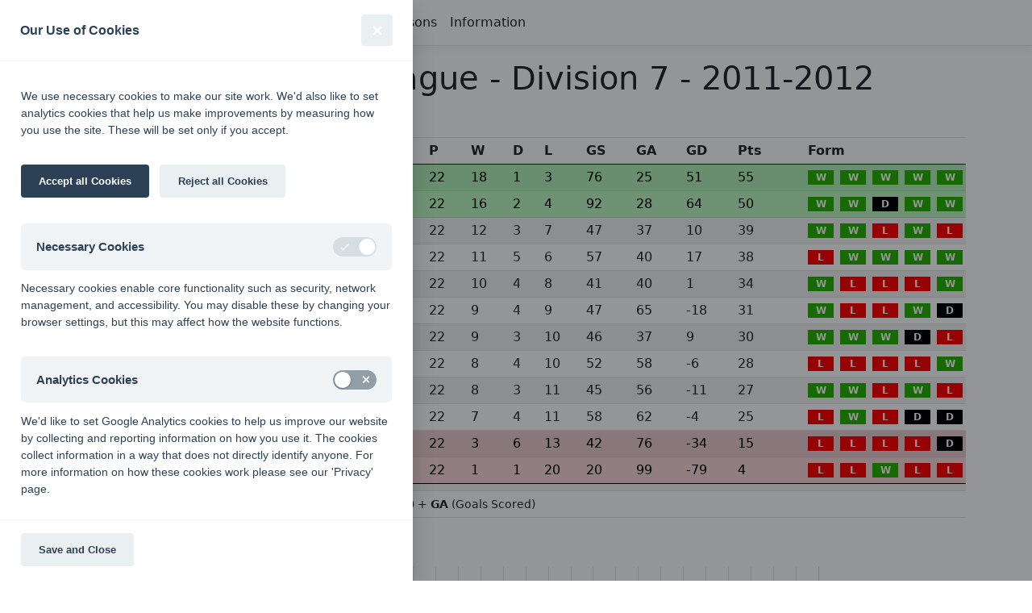

--- FILE ---
content_type: text/html; charset=utf-8
request_url: https://south-league.net/Tables/League/mbboo7/2011-2012
body_size: 12031
content:



<!DOCTYPE html>
<html lang="en">
<head>
    <meta charset="utf-8" />
    <meta name="viewport" content="width=device-width, initial-scale=1.0" />
    <title>South League Archives - Tables - MBBO Open League - Division 7 - 2011-2012</title>
    <link rel="stylesheet" href="/lib/bootstrap/dist/css/bootstrap.min.css" />
    <link rel="stylesheet" href="/css/site.css?v=JFbB1Hyi3VMDNRVXUfjfkASAsLPIvwGJqy2AQ0KtMHA" />
    <link rel="stylesheet" href="/SportCore.Server.Web.styles.css?v=s3jO2BZad4PRKWzghgFYeeLZFk79X21YZNL_utd9zww" />
    <link rel="stylesheet" href="https://cdn.jsdelivr.net/npm/bootstrap-icons@1.8.3/font/bootstrap-icons.css" />
    <link rel="stylesheet" href="/css/cookieconsent.css" media="print" onload="this.media='all'" />
</head>
<body>
    <header b-gd32aod5xv>
        <nav b-gd32aod5xv class="navbar navbar-expand-sm navbar-toggleable-sm navbar-light bg-white border-bottom box-shadow mb-3">
            <div b-gd32aod5xv class="container-fluid">
                <a class="navbar-brand" href="/">South League Archives</a>
                <button b-gd32aod5xv class="navbar-toggler" type="button" data-bs-toggle="collapse" data-bs-target=".navbar-collapse" aria-controls="navbarSupportedContent"
                        aria-expanded="false" aria-label="Toggle navigation">
                    <span b-gd32aod5xv class="navbar-toggler-icon"></span>
                </button>
                <div b-gd32aod5xv class="navbar-collapse collapse d-sm-inline-flex justify-content-between">
                    <ul b-gd32aod5xv class="navbar-nav flex-grow-1">
                        <li b-gd32aod5xv class="nav-item">
                            <a class="nav-link text-dark" href="/">Home</a>
                        </li>
                        <li b-gd32aod5xv class="nav-item">
                            <a class="nav-link text-dark" href="/Home/Privacy">Privacy</a>
                        </li>
                        <li b-gd32aod5xv class="nav-item">
                            <a class="nav-link text-dark" href="/Home/Search">Search</a>
                        </li>
                        <li b-gd32aod5xv class="nav-item">
                            <a class="nav-link text-dark" href="/Seasons">Seasons</a>
                        </li>
                        <li b-gd32aod5xv class="nav-item">
                            <a b-gd32aod5xv class="nav-link text-dark" href="/Information" >Information</a>
                        </li>
                    </ul>
                    





                </div>
            </div>
        </nav>
    </header>
    <script defer src="/js/cookieconsent.js"></script>
    <script defer src="/js/cookieconsent-init.js"></script>
    <div b-gd32aod5xv class="container-md">
        <main b-gd32aod5xv role="main" class="pb-3">
            


<div class="mt-3">
    <div class="text-center">
        <h1 class="display-6">MBBO Open League - Division 7 - 2011-2012</h1>
    </div>

    <ul class="nav nav-tabs">
        <li class="nav-item">
            <a class="nav-link" href="/Fixtures/League/mbboo7/2011-2012">Fixtures</a>
        </li>
        <li class="nav-item">
            <a class="nav-link" href="/Results/League/mbboo7/2011-2012">Results</a>
        </li>
        <li class="nav-item">
            <a class="nav-link disabled">Scorers</a>
        </li>
        <li class="nav-item">
            <a class="nav-link active" aria-current="page">Tables</a>
        </li>
    </ul>

    <div class="table-responsive-lg mb-5">
        


<style>
    .table>:not(:last-child)>:last-child>* {
        border-bottom-color: currentColor;
    }
    
    .table-promoted {
    --bs-table-bg: #bff9c5;
    --bs-table-striped-bg: #b4f1bb;
    --bs-table-striped-color: #000;
    --bs-table-active-bg: #9beba5;
    --bs-table-active-color: #000;
    --bs-table-hover-bg: #a9fbb3;
    --bs-table-hover-color: #000;
    color: #000;
    border-color: #9beba5;
    }

    .table-relegate {
    --bs-table-bg: #f8d7da;
    --bs-table-striped-bg: #eccccf;
    --bs-table-striped-color: #000;
    --bs-table-active-bg: #dfc2c4;
    --bs-table-active-color: #000;
    --bs-table-hover-bg: #e5c7ca;
    --bs-table-hover-color: #000;
    color: #000;
    border-color: #dfc2c4;
    }
    
    tr.withdrawn {
        text-decoration: line-through;
    }
</style>

<table class="table table-striped table-sm">
    <thead>
        <tr>
            <th></th>
            <th></th>
            <th></th>
            <th>P</th>
            <th>W</th>
            <th>D</th>
            <th>L</th>
            <th>GS</th>
            <th>GA</th>
            <th>GD</th>
            <th>Pts</th>
            <th></th>
            <th colspan="5">Form</th>
        </tr>
    </thead>
    <tbody>
    <tr class=" table-promoted">
        <th>1</th>
        <td></td>
        <td>Wycombe 5</td>
        <td>22</td>
        <td>18</td>
        <td>1</td>
        <td>3</td>
        <td>76</td>
        <td>25</td>
        <td>51</td>
        <td>55</td>
        <td><b></b></td>
        <td class="table-form"><div class="won">W</div></td>
        <td class="table-form"><div class="won">W</div></td>
        <td class="table-form"><div class="won">W</div></td>
        <td class="table-form"><div class="won">W</div></td>
        <td class="table-form"><div class="won">W</div></td>
    </tr>
    <tr class=" table-promoted">
        <th>2</th>
        <td></td>
        <td>Witney 3</td>
        <td>22</td>
        <td>16</td>
        <td>2</td>
        <td>4</td>
        <td>92</td>
        <td>28</td>
        <td>64</td>
        <td>50</td>
        <td><b></b></td>
        <td class="table-form"><div class="won">W</div></td>
        <td class="table-form"><div class="won">W</div></td>
        <td class="table-form"><div class="drew">D</div></td>
        <td class="table-form"><div class="won">W</div></td>
        <td class="table-form"><div class="won">W</div></td>
    </tr>
    <tr class="">
        <th>3</th>
        <td></td>
        <td>Maidenhead Magicians</td>
        <td>22</td>
        <td>12</td>
        <td>3</td>
        <td>7</td>
        <td>47</td>
        <td>37</td>
        <td>10</td>
        <td>39</td>
        <td><b></b></td>
        <td class="table-form"><div class="won">W</div></td>
        <td class="table-form"><div class="won">W</div></td>
        <td class="table-form"><div class="lost">L</div></td>
        <td class="table-form"><div class="won">W</div></td>
        <td class="table-form"><div class="lost">L</div></td>
    </tr>
    <tr class="">
        <th>4</th>
        <td></td>
        <td>West Hampstead 7</td>
        <td>22</td>
        <td>11</td>
        <td>5</td>
        <td>6</td>
        <td>57</td>
        <td>40</td>
        <td>17</td>
        <td>38</td>
        <td><b></b></td>
        <td class="table-form"><div class="lost">L</div></td>
        <td class="table-form"><div class="won">W</div></td>
        <td class="table-form"><div class="won">W</div></td>
        <td class="table-form"><div class="won">W</div></td>
        <td class="table-form"><div class="won">W</div></td>
    </tr>
    <tr class="">
        <th>5</th>
        <td></td>
        <td>Windsor 2</td>
        <td>22</td>
        <td>10</td>
        <td>4</td>
        <td>8</td>
        <td>41</td>
        <td>40</td>
        <td>1</td>
        <td>34</td>
        <td><b></b></td>
        <td class="table-form"><div class="won">W</div></td>
        <td class="table-form"><div class="lost">L</div></td>
        <td class="table-form"><div class="lost">L</div></td>
        <td class="table-form"><div class="lost">L</div></td>
        <td class="table-form"><div class="won">W</div></td>
    </tr>
    <tr class="">
        <th>6</th>
        <td></td>
        <td>British Airways 2</td>
        <td>22</td>
        <td>9</td>
        <td>4</td>
        <td>9</td>
        <td>47</td>
        <td>65</td>
        <td>-18</td>
        <td>31</td>
        <td><b></b></td>
        <td class="table-form"><div class="won">W</div></td>
        <td class="table-form"><div class="lost">L</div></td>
        <td class="table-form"><div class="lost">L</div></td>
        <td class="table-form"><div class="won">W</div></td>
        <td class="table-form"><div class="drew">D</div></td>
    </tr>
    <tr class="">
        <th>7</th>
        <td></td>
        <td>Oxford Hawks 4</td>
        <td>22</td>
        <td>9</td>
        <td>3</td>
        <td>10</td>
        <td>46</td>
        <td>37</td>
        <td>9</td>
        <td>30</td>
        <td><b></b></td>
        <td class="table-form"><div class="won">W</div></td>
        <td class="table-form"><div class="won">W</div></td>
        <td class="table-form"><div class="won">W</div></td>
        <td class="table-form"><div class="drew">D</div></td>
        <td class="table-form"><div class="lost">L</div></td>
    </tr>
    <tr class="">
        <th>8</th>
        <td></td>
        <td>Wallingford 4</td>
        <td>22</td>
        <td>8</td>
        <td>4</td>
        <td>10</td>
        <td>52</td>
        <td>58</td>
        <td>-6</td>
        <td>28</td>
        <td><b></b></td>
        <td class="table-form"><div class="lost">L</div></td>
        <td class="table-form"><div class="lost">L</div></td>
        <td class="table-form"><div class="lost">L</div></td>
        <td class="table-form"><div class="lost">L</div></td>
        <td class="table-form"><div class="won">W</div></td>
    </tr>
    <tr class="">
        <th>9</th>
        <td></td>
        <td>Bracknell 3</td>
        <td>22</td>
        <td>8</td>
        <td>3</td>
        <td>11</td>
        <td>45</td>
        <td>56</td>
        <td>-11</td>
        <td>27</td>
        <td><b></b></td>
        <td class="table-form"><div class="won">W</div></td>
        <td class="table-form"><div class="won">W</div></td>
        <td class="table-form"><div class="lost">L</div></td>
        <td class="table-form"><div class="won">W</div></td>
        <td class="table-form"><div class="lost">L</div></td>
    </tr>
    <tr class="">
        <th>10</th>
        <td></td>
        <td>Meadhurst 1</td>
        <td>22</td>
        <td>7</td>
        <td>4</td>
        <td>11</td>
        <td>58</td>
        <td>62</td>
        <td>-4</td>
        <td>25</td>
        <td><b></b></td>
        <td class="table-form"><div class="lost">L</div></td>
        <td class="table-form"><div class="won">W</div></td>
        <td class="table-form"><div class="lost">L</div></td>
        <td class="table-form"><div class="drew">D</div></td>
        <td class="table-form"><div class="drew">D</div></td>
    </tr>
    <tr class=" table-relegate">
        <th>11</th>
        <td></td>
        <td>Amersham &amp; Chalfont 4</td>
        <td>22</td>
        <td>3</td>
        <td>6</td>
        <td>13</td>
        <td>42</td>
        <td>76</td>
        <td>-34</td>
        <td>15</td>
        <td><b></b></td>
        <td class="table-form"><div class="lost">L</div></td>
        <td class="table-form"><div class="lost">L</div></td>
        <td class="table-form"><div class="lost">L</div></td>
        <td class="table-form"><div class="lost">L</div></td>
        <td class="table-form"><div class="drew">D</div></td>
    </tr>
    <tr class=" table-relegate">
        <th>12</th>
        <td></td>
        <td>Henley 4</td>
        <td>22</td>
        <td>1</td>
        <td>1</td>
        <td>20</td>
        <td>20</td>
        <td>99</td>
        <td>-79</td>
        <td>4</td>
        <td><b></b></td>
        <td class="table-form"><div class="lost">L</div></td>
        <td class="table-form"><div class="lost">L</div></td>
        <td class="table-form"><div class="won">W</div></td>
        <td class="table-form"><div class="lost">L</div></td>
        <td class="table-form"><div class="lost">L</div></td>
    </tr>
    </tbody>
    <tbody>
        <tr>
            <td colspan="17"></td>
        </tr>
        <tr>
            <td colspan="17">
                <small>
                    Method: <b>Pts</b> (Win 3, Draw 1, Lose 0) + <b>GA</b> (Goals Difference) + <b>GA</b> (Goals Scored)
                </small>
            </td>
        </tr>
    </tbody>
</table>

    </div>

    <div class="table-responsive-lg mb-5">
        <div style="min-height: 430px; min-width: 660px; position: relative;">
            <canvas id="chart_div"></canvas>
        </div>
    </div>
</div>



        </main>
    </div>

    <footer b-gd32aod5xv class="border-top footer text-muted">
        <div b-gd32aod5xv class="container">

    

<!-- TimeStamp 23.01.2026 08:05:36 -->

<div class="row mt-3 mb-3">
    <div class="col-sm-4 mb-3">
        <div class="row">
            <div class="col-sm-12 mb-3">
                <h6>Seasons - England Hockey</h6>
                <a href="/Seasons/Summary/2023-2024" class="small d-inline-block">
            2023-24
        </a>
                <a href="/Seasons/Summary/2022-2023" class="small d-inline-block">
            2022-23
        </a>
                <a href="/Seasons/Summary/2021-2022" class="small d-inline-block">
            2021-22
        </a>
            </div>
            <div class="col-sm-12 mb-3">
                <h6>Seasons - Independent Years</h6>
                <a href="/Seasons/Summary/2020-2021" class="small d-inline-block">
            2020-21
        </a>
                <a href="/Seasons/Summary/2019-2020" class="small d-inline-block">
            2019-20
        </a>
                <a href="/Seasons/Summary/2018-2019" class="small d-inline-block">
            2018-19
        </a>
                <a href="/Seasons/Summary/2017-2018" class="small d-inline-block">
            2017-18
        </a>
                <a href="/Seasons/Summary/2016-2017" class="small d-inline-block">
            2016-17
        </a>
                <a href="/Seasons/Summary/2015-2016" class="small d-inline-block">
            2015-16
        </a>
                <a href="/Seasons/Summary/2014-2015" class="small d-inline-block">
            2014-15
        </a>
                <a href="/Seasons/Summary/2013-2014" class="small d-inline-block">
            2013-14
        </a>
                <a href="/Seasons/Summary/2012-2013" class="small d-inline-block">
            2012-13
        </a>
                <a href="/Seasons/Summary/2011-2012" class="small d-inline-block">
            2011-12
        </a>
                <a href="/Seasons/Summary/2010-2011" class="small d-inline-block">
            2010-11
        </a>
                <a href="/Seasons/Summary/2009-2010" class="small d-inline-block">
            2009-10
        </a>
                <a href="/Seasons/Summary/2008-2009" class="small d-inline-block">
            2008-09
        </a>
                <a href="/Seasons/Summary/2007-2008" class="small d-inline-block">
            2007-08
        </a>
                <a href="/Seasons/Summary/2006-2007" class="small d-inline-block">
            2006-07
        </a>
                <a href="/Seasons/Summary/2005-2006" class="small d-inline-block">
            2005-06
        </a>
                <a href="/Seasons/Summary/2004-2005" class="small d-inline-block">
            2004-05
        </a>
                <a href="/Seasons/Summary/2003-2004" class="small d-inline-block">
            2003-04
        </a>
                <a href="/Seasons/Summary/2002-2003" class="small d-inline-block">
            2002-03
        </a>
                <a href="/Seasons/Summary/2001-2002" class="small d-inline-block">
            2001-02
        </a>
                <a href="/Seasons/Summary/2000-2001" class="small d-inline-block">
            2000-01
        </a>
                <a href="/Seasons/Summary/1999-2000" class="small d-inline-block">
            1999-00
        </a>
                <a href="/Seasons/Summary/1998-1999" class="small d-inline-block">
            1998-99
        </a>
            </div>
        </div>
    </div>
    <div class="col-sm-8">
        <div class="row">
            <div class="col-sm-6 mb-3">
                <h6>The EuroSports &amp; Leisure Years</h6>
                <a href="/Seasons/Summary/1997-1998" class="small d-inline-block">
                    1997-98
                </a>
            </div>
            <div class="col-sm-6 mb-3">
                <h6>The Nastro Azzurro Years</h6>
                <a href="/Seasons/Summary/1996-1997" class="small d-inline-block">
                    1996-97
                </a>
                <a href="/Seasons/Summary/1995-1996" class="small d-inline-block">
                    1995-96
                </a>
                <a href="/Seasons/Summary/1994-1995" class="small d-inline-block">
                    1994-95
                </a>
                <a href="/Seasons/Summary/1993-1994" class="small d-inline-block">
                    1993-94
                </a>
            </div>
            <div class="col-sm-6 mb-3">
                <h6>The Peroni Years</h6>
                <a href="/Seasons/Summary/1992-1993" class="small d-inline-block">
                    1992-93
                </a>
                <a href="/Seasons/Summary/1991-1992" class="small d-inline-block">
                    1991-92
                </a>
                <a href="/Seasons/Summary/1990-1991" class="small d-inline-block">
                    1990-91
                </a>
                <a href="/Seasons/Summary/1989-1990" class="small d-inline-block">
                    1989-90
                </a>
                <a href="/Seasons/Summary/1988-1989" class="small d-inline-block">
                    1988-89
                </a>
            </div>
            <div class="col-sm-6 mb-3">
                <h6>The McEwan's Lager Years</h6>
                <a href="/Seasons/Summary/1987-1988" class="small d-inline-block">
                    1987-88
                </a>
                <a href="/Seasons/Summary/1986-1987" class="small d-inline-block">
                    1986-87
                </a>
                <a href="/Seasons/Summary/1985-1986" class="small d-inline-block">
                    1985-86
                </a>
            </div>
            <div class="col-sm-12 mb-3">
                <h6>The Truman Years</h6>
                <a href="/Seasons/Summary/1984-1985" class="small d-inline-block">
                    1984-85
                </a>
                <a href="/Seasons/Summary/1983-1984" class="small d-inline-block">
                    1983-84
                </a>
                <a href="/Seasons/Summary/1982-1983" class="small d-inline-block">
                    1982-83
                </a>
                <a href="/Seasons/Summary/1981-1982" class="small d-inline-block">
                    1981-82
                </a>
                <a href="/Seasons/Summary/1980-1981" class="small d-inline-block">
                    1980-81
                </a>
                <a href="/Seasons/Summary/1979-1980" class="small d-inline-block">
                    1979-80
                </a>
                <a href="/Seasons/Summary/1978-1979" class="small d-inline-block">
                    1978-79
                </a>
                <a href="/Seasons/Summary/1977-1978" class="small d-inline-block">
                    1977-78
                </a>
                <a href="/Seasons/Summary/1976-1977" class="small d-inline-block">
                    1976-77
                </a>
                <a href="/Seasons/Summary/1975-1976" class="small d-inline-block">
                    1975-76
                </a>
                <a href="/Seasons/Summary/1974-1975" class="small d-inline-block">
                    1974-75
                </a>
                <a href="/Seasons/Summary/1973-1974" class="small d-inline-block">
                    1973-74
                </a>
                <a href="/Seasons/Summary/1972-1973" class="small d-inline-block">
                    1972-73
                </a>
            </div>
        </div>
    </div>
</div>
   

            &copy; 1972-2022 - South Hockey Archives - <a href="/Home/Privacy">Privacy</a>
            - website &amp; data maintained by Martin Skinner.
        </div>
    </footer>
    <script type="text/plain" data-cookiecategory="analytics">
        // Add Google Analytics
        (function(w,d,s,l,i,g){w[l]=w[l]||[];w[g]=w[g]||function(){w[l].push(arguments)};
            var f=d.getElementsByTagName(s)[0],j=d.createElement(s);
            j.async=true;j.src='https://www.googletagmanager.com/gtag/js?id='+i;f.parentNode.insertBefore(j,f);
        })(window,document,'script','dataLayer','G-ZFHP2YZ7YX','gtag');

        gtag('js', new Date());
        gtag('config', 'G-ZFHP2YZ7YX', { 'anonymize_ip': true });
        // End Google Analytics
    </script>
    <script src="/lib/bootstrap/dist/js/bootstrap.bundle.min.js"></script>
    <script src="/lib/charts/dist/chart.umd.js"></script>
    <script src="/lib/charts/dist/chartjs-plugin-annotation.min.js"></script>
    <script src="/js/site.js?v=hRQyftXiu1lLX2P9Ly9xa4gHJgLeR1uGN5qegUobtGo"></script>
    
        


<script>
    const labels = [ "", 
'01 Oct', '08 Oct', '15 Oct', '22 Oct', '29 Oct', '05 Nov', '12 Nov', '19 Nov', '26 Nov', '03 Dec', '10 Dec', '17 Dec', '07 Jan', '14 Jan', '21 Jan', '28 Jan', '04 Feb', '11 Feb', '18 Feb', '25 Feb', '03 Mar', '04 Mar', '10 Mar', '11 Mar', '17 Mar', '18 Mar', '24 Mar', '25 Mar', '31 Mar', '14 Apr', 'Table',     "" ];


    new Chart('chart_div', {
        type: 'line',
        data: {
            labels: labels,
            datasets: [

{ label: 'Wycombe 5', data: [ null, -2, -1, -1, -1, -1, -1, -2, -1, -1, -1, -1, -1, -1, -1, -1, -1, -1, -1, -2, -1, -1, -1, -1, -1, -1, -1, -1, -1, -1, -1, -1,  null ],
 game: [ null, { so: 3003003, xx: [ { hs: 3, as: 0, pp: null, st: 'PL', ha: true, vs: 706 },  ] }, { so: 6004009, xx: [ { hs: 5, as: 6, pp: null, st: 'PL', ha: false, vs: 337 },  ] }, { so: 9006011, xx: [ { hs: 0, as: 2, pp: null, st: 'PL', ha: false, vs: 418 },  ] }, { so: 10006012, xx: [ { hs: 1, as: 1, pp: null, st: 'PL', ha: true, vs: 685 },  ] }, { so: 13010016, xx: [ { hs: 0, as: 4, pp: null, st: 'PL', ha: false, vs: 21 },  ] }, { so: 16013019, xx: [ { hs: 3, as: 0, pp: null, st: 'PL', ha: true, vs: 102 },  ] }, { so: 16007019, xx: [ { hs: 6, as: 0, pp: null, st: 'PL', ha: false, vs: 621 },  ] }, { so: 19010022, xx: [ { hs: 3, as: 0, pp: null, st: 'PL', ha: true, vs: 262 },  ] }, { so: 22012024, xx: [ { hs: 0, as: 2, pp: null, st: 'PL', ha: false, vs: 618 },  ] }, { so: 25016028, xx: [ { hs: 4, as: 0, pp: null, st: 'PL', ha: true, vs: 94 },  ] }, { so: 28021034, xx: [ { hs: 1, as: 6, pp: null, st: 'PL', ha: false, vs: 580 },  ] }, { so: 28021034 }, { so: 28021034 }, { so: 31023037, xx: [ { hs: 1, as: 3, pp: null, st: 'PL', ha: false, vs: 706 },  ] }, { so: 34025041, xx: [ { hs: 4, as: 2, pp: null, st: 'PL', ha: true, vs: 337 },  ] }, { so: 34024042, xx: [ { hs: 1, as: 2, pp: null, st: 'PL', ha: true, vs: 418 },  ] }, { so: 34024042, xx: [ { hs: null, as: null, pp: null, st: 'PO', ha: false, vs: 685 },  ] }, { so: 34024042, xx: [ { hs: null, as: null, pp: null, st: 'PO', ha: true, vs: 21 },  ] }, { so: 34023045, xx: [ { hs: 4, as: 3, pp: null, st: 'PL', ha: false, vs: 102 },  ] }, { so: 37026049, xx: [ { hs: 4, as: 1, pp: null, st: 'PL', ha: true, vs: 621 },  ] }, { so: 40030053, xx: [ { hs: 0, as: 4, pp: null, st: 'PL', ha: false, vs: 262 },  ] }, { so: 43034057, xx: [ { hs: 0, as: 4, pp: null, st: 'PL', ha: false, vs: 685 },  ] }, { so: 46036060, xx: [ { hs: 3, as: 1, pp: null, st: 'PL', ha: true, vs: 618 },  ] }, { so: 46036060 }, { so: 49040064, xx: [ { hs: 0, as: 4, pp: null, st: 'PL', ha: false, vs: 94 },  ] }, { so: 49040064 }, { so: 52047071, xx: [ { hs: 7, as: 0, pp: null, st: 'PL', ha: true, vs: 580 },  ] }, { so: 55051076, xx: [ { hs: 5, as: 1, pp: null, st: 'PL', ha: true, vs: 21 },  ] }, { so: 55051076 }, { so: 55051076 }, { so: 55051076 },  null ], borderColor: '#24B300', spanGaps: true },
{ label: 'Witney 3', data: [ null, -1, -6, -3, -3, -3, -3, -1, -2, -2, -2, -2, -2, -2, -2, -2, -2, -2, -2, -1, -2, -2, -2, -2, -2, -2, -2, -2, -2, -2, -2, -2,  null ],
 game: [ null, { so: 3003007, xx: [ { hs: 7, as: 4, pp: null, st: 'PL', ha: true, vs: 262 },  ] }, { so: 3002008, xx: [ { hs: 2, as: 1, pp: null, st: 'PL', ha: false, vs: 618 },  ] }, { so: 6009015, xx: [ { hs: 7, as: 0, pp: null, st: 'PL', ha: true, vs: 94 },  ] }, { so: 7009016, xx: [ { hs: 1, as: 1, pp: null, st: 'PL', ha: false, vs: 580 },  ] }, { so: 10015023, xx: [ { hs: 7, as: 1, pp: null, st: 'PL', ha: true, vs: 706 },  ] }, { so: 13017027, xx: [ { hs: 2, as: 4, pp: null, st: 'PL', ha: false, vs: 337 },  ] }, { so: 16023033, xx: [ { hs: 6, as: 0, pp: null, st: 'PL', ha: true, vs: 273 },  ] }, { so: 16022035, xx: [ { hs: 3, as: 2, pp: null, st: 'PL', ha: false, vs: 685 },  ] }, { so: 19031045, xx: [ { hs: 10, as: 1, pp: null, st: 'PL', ha: true, vs: 21 },  ] }, { so: 19030046, xx: [ { hs: 2, as: 1, pp: null, st: 'PL', ha: false, vs: 102 },  ] }, { so: 22032049, xx: [ { hs: 1, as: 3, pp: null, st: 'PL', ha: false, vs: 418 },  ] }, { so: 22032049 }, { so: 22032049 }, { so: 25036053, xx: [ { hs: 0, as: 4, pp: null, st: 'PL', ha: false, vs: 262 },  ] }, { so: 28037054, xx: [ { hs: 1, as: 0, pp: null, st: 'PL', ha: true, vs: 618 },  ] }, { so: 31038057, xx: [ { hs: 2, as: 3, pp: null, st: 'PL', ha: false, vs: 94 },  ] }, { so: 31038057, xx: [ { hs: null, as: null, pp: null, st: 'PO', ha: true, vs: 580 },  ] }, { so: 31038057, xx: [ { hs: null, as: null, pp: null, st: 'PO', ha: false, vs: 706 },  ] }, { so: 34043063, xx: [ { hs: 6, as: 1, pp: null, st: 'PL', ha: true, vs: 337 },  ] }, { so: 34040064, xx: [ { hs: 4, as: 1, pp: null, st: 'PL', ha: false, vs: 273 },  ] }, { so: 37043068, xx: [ { hs: 4, as: 1, pp: null, st: 'PL', ha: true, vs: 685 },  ] }, { so: 37043068 }, { so: 40046072, xx: [ { hs: 1, as: 4, pp: null, st: 'PL', ha: false, vs: 21 },  ] }, { so: 40046072 }, { so: 43053079, xx: [ { hs: 7, as: 0, pp: null, st: 'PL', ha: true, vs: 102 },  ] }, { so: 43053079 }, { so: 44053081, xx: [ { hs: 2, as: 2, pp: null, st: 'PL', ha: true, vs: 418 },  ] }, { so: 44053081 }, { so: 47058086, xx: [ { hs: 5, as: 0, pp: null, st: 'PL', ha: true, vs: 580 },  ] }, { so: 50064092, xx: [ { hs: 0, as: 6, pp: null, st: 'PL', ha: false, vs: 706 },  ] }, { so: 50064092 },  null ], borderColor: '#3366CC', spanGaps: true },
{ label: 'Maidenhead Magicians', data: [ null, -12, -7, -5, -6, -7, -4, -6, -8, -5, -5, -5, -5, -5, -5, -5, -4, -3, -3, -3, -3, -3, -3, -3, -3, -3, -3, -3, -3, -3, -3, -3,  null ],
 game: [ null, { so: -3000, xx: [ { hs: 3, as: 0, pp: null, st: 'PL', ha: false, vs: 273 },  ] }, { so: 2998002, xx: [ { hs: 2, as: 1, pp: null, st: 'PL', ha: true, vs: 685 },  ] }, { so: 6000004, xx: [ { hs: 0, as: 2, pp: null, st: 'PL', ha: false, vs: 21 },  ] }, { so: 7000008, xx: [ { hs: 4, as: 4, pp: null, st: 'PL', ha: true, vs: 102 },  ] }, { so: 6994009, xx: [ { hs: 7, as: 1, pp: null, st: 'PL', ha: false, vs: 621 },  ] }, { so: 10001017, xx: [ { hs: 8, as: 1, pp: null, st: 'PL', ha: true, vs: 262 },  ] }, { so: 9999017, xx: [ { hs: 2, as: 0, pp: null, st: 'PL', ha: false, vs: 618 },  ] }, { so: 10999017, xx: [ { hs: 0, as: 0, pp: null, st: 'PL', ha: true, vs: 94 },  ] }, { so: 14004022, xx: [ { hs: 0, as: 5, pp: null, st: 'PL', ha: false, vs: 580 },  ] }, { so: 17005023, xx: [ { hs: 1, as: 0, pp: null, st: 'PL', ha: true, vs: 418 },  ] }, { so: 17005023, xx: [ { hs: null, as: null, pp: null, st: 'PO', ha: true, vs: 337 },  ] }, { so: 18005023, xx: [ { hs: 0, as: 0, pp: null, st: 'PL', ha: true, vs: 337 },  ] }, { so: 18005023 }, { so: 18003024, xx: [ { hs: 1, as: 3, pp: null, st: 'PL', ha: true, vs: 273 },  ] }, { so: 21004025, xx: [ { hs: 0, as: 1, pp: null, st: 'PL', ha: false, vs: 685 },  ] }, { so: 24006028, xx: [ { hs: 3, as: 1, pp: null, st: 'PL', ha: true, vs: 21 },  ] }, { so: 27008031, xx: [ { hs: 1, as: 3, pp: null, st: 'PL', ha: false, vs: 102 },  ] }, { so: 27008031, xx: [ { hs: null, as: null, pp: null, st: 'PO', ha: true, vs: 621 },  ] }, { so: 30016039, xx: [ { hs: 0, as: 8, pp: null, st: 'PL', ha: false, vs: 262 },  ] }, { so: 30011039, xx: [ { hs: 0, as: 5, pp: null, st: 'PL', ha: true, vs: 618 },  ] }, { so: 33012040, xx: [ { hs: 0, as: 1, pp: null, st: 'PL', ha: false, vs: 94 },  ] }, { so: 33012040 }, { so: 36013042, xx: [ { hs: 2, as: 1, pp: null, st: 'PL', ha: true, vs: 580 },  ] }, { so: 36013042 }, { so: 36012042, xx: [ { hs: 1, as: 0, pp: null, st: 'PL', ha: false, vs: 418 },  ] }, { so: 36012042 }, { so: 39016047, xx: [ { hs: 1, as: 5, pp: null, st: 'PL', ha: false, vs: 337 },  ] }, { so: 39016047 }, { so: 39016047 }, { so: 39010047, xx: [ { hs: 0, as: 6, pp: null, st: 'PL', ha: true, vs: 621 },  ] }, { so: 39010047 },  null ], borderColor: '#DC3912', spanGaps: true },
{ label: 'West Hampstead 7', data: [ null, -5, -8, -8, -8, -5, -6, -8, -6, -4, -4, -4, -4, -4, -3, -4, -3, -4, -4, -4, -5, -6, -6, -5, -5, -4, -4, -4, -4, -4, -4, -4,  null ],
 game: [ null, { so: 1000003, xx: [ { hs: 3, as: 3, pp: null, st: 'PL', ha: true, vs: 580 },  ] }, { so: 999004, xx: [ { hs: 2, as: 1, pp: null, st: 'PL', ha: false, vs: 706 },  ] }, { so: 4000008, xx: [ { hs: 4, as: 3, pp: null, st: 'PL', ha: true, vs: 337 },  ] }, { so: 5000009, xx: [ { hs: 1, as: 1, pp: null, st: 'PL', ha: false, vs: 273 },  ] }, { so: 8001011, xx: [ { hs: 1, as: 2, pp: null, st: 'PL', ha: false, vs: 418 },  ] }, { so: 9001013, xx: [ { hs: 2, as: 2, pp: null, st: 'PL', ha: true, vs: 21 },  ] }, { so: 9000014, xx: [ { hs: 2, as: 1, pp: null, st: 'PL', ha: false, vs: 102 },  ] }, { so: 12001017, xx: [ { hs: 3, as: 2, pp: null, st: 'PL', ha: true, vs: 621 },  ] }, { so: 15004020, xx: [ { hs: 0, as: 3, pp: null, st: 'PL', ha: false, vs: 262 },  ] }, { so: 18006023, xx: [ { hs: 3, as: 1, pp: null, st: 'PL', ha: true, vs: 618 },  ] }, { so: 18006023, xx: [ { hs: null, as: null, pp: null, st: 'PO', ha: false, vs: 94 },  ] }, { so: 18006023 }, { so: 18005024, xx: [ { hs: 2, as: 1, pp: null, st: 'PL', ha: false, vs: 94 },  ] }, { so: 21007028, xx: [ { hs: 2, as: 4, pp: null, st: 'PL', ha: false, vs: 580 },  ] }, { so: 21006028, xx: [ { hs: 0, as: 1, pp: null, st: 'PL', ha: true, vs: 706 },  ] }, { so: 24007031, xx: [ { hs: 2, as: 3, pp: null, st: 'PL', ha: false, vs: 337 },  ] }, { so: 24007031, xx: [ { hs: null, as: null, pp: null, st: 'PO', ha: true, vs: 273 },  ] }, { so: 24007031, xx: [ { hs: null, as: null, pp: null, st: 'PO', ha: true, vs: 418 },  ] }, { so: 25007033, xx: [ { hs: 2, as: 2, pp: null, st: 'PL', ha: false, vs: 21 },  ] }, { so: 26007035, xx: [ { hs: 2, as: 2, pp: null, st: 'PL', ha: true, vs: 102 },  ] }, { so: 26004036, xx: [ { hs: 4, as: 1, pp: null, st: 'PL', ha: false, vs: 621 },  ] }, { so: 26000036, xx: [ { hs: 0, as: 4, pp: null, st: 'PL', ha: true, vs: 273 },  ] }, { so: 29001039, xx: [ { hs: 3, as: 2, pp: null, st: 'PL', ha: true, vs: 262 },  ] }, { so: 29001039 }, { so: 32006044, xx: [ { hs: 0, as: 5, pp: null, st: 'PL', ha: false, vs: 618 },  ] }, { so: 32006044 }, { so: 35014053, xx: [ { hs: 9, as: 1, pp: null, st: 'PL', ha: true, vs: 94 },  ] }, { so: 35014053 }, { so: 38017057, xx: [ { hs: 4, as: 1, pp: null, st: 'PL', ha: true, vs: 418 },  ] }, { so: 38017057 }, { so: 38017057 },  null ], borderColor: '#FF9900', spanGaps: true },
{ label: 'Windsor 2', data: [ null, -9, -5, -7, -5, -4, -5, -4, -4, -7, -7, -6, -7, -7, -6, -6, -6, -5, -5, -5, -4, -4, -4, -4, -4, -5, -5, -5, -5, -5, -5, -5,  null ],
 game: [ null, { so: 1000001, xx: [ { hs: 1, as: 1, pp: null, st: 'PL', ha: false, vs: 102 },  ] }, { so: 4001003, xx: [ { hs: 2, as: 1, pp: null, st: 'PL', ha: true, vs: 621 },  ] }, { so: 4001003, xx: [ { hs: null, as: null, pp: null, st: 'PO', ha: false, vs: 262 },  ] }, { so: 7002005, xx: [ { hs: 2, as: 1, pp: null, st: 'PL', ha: true, vs: 418 },  ] }, { so: 10003007, xx: [ { hs: 2, as: 1, pp: null, st: 'PL', ha: true, vs: 94 },  ] }, { so: 9999008, xx: [ { hs: 5, as: 1, pp: null, st: 'PL', ha: false, vs: 580 },  ] }, { so: 13001010, xx: [ { hs: 2, as: 0, pp: null, st: 'PL', ha: true, vs: 706 },  ] }, { so: 13000012, xx: [ { hs: 3, as: 2, pp: null, st: 'PL', ha: false, vs: 337 },  ] }, { so: 12998012, xx: [ { hs: 0, as: 2, pp: null, st: 'PL', ha: true, vs: 273 },  ] }, { so: 12996013, xx: [ { hs: 3, as: 1, pp: null, st: 'PL', ha: false, vs: 685 },  ] }, { so: 13996015, xx: [ { hs: 2, as: 2, pp: null, st: 'PL', ha: true, vs: 21 },  ] }, { so: 13996015 }, { so: 14996017, xx: [ { hs: 2, as: 2, pp: null, st: 'PL', ha: false, vs: 262 },  ] }, { so: 17998021, xx: [ { hs: 4, as: 2, pp: null, st: 'PL', ha: true, vs: 102 },  ] }, { so: 17997021, xx: [ { hs: 1, as: 0, pp: null, st: 'PL', ha: false, vs: 621 },  ] }, { so: 20999023, xx: [ { hs: 2, as: 0, pp: null, st: 'PL', ha: true, vs: 262 },  ] }, { so: 24001025, xx: [ { hs: 0, as: 2, pp: null, st: 'PL', ha: false, vs: 418 },  ] }, { so: 24001025, xx: [ { hs: null, as: null, pp: null, st: 'PO', ha: false, vs: 94 },  ] }, { so: 25001025, xx: [ { hs: 0, as: 0, pp: null, st: 'PL', ha: true, vs: 580 },  ] }, { so: 28006030, xx: [ { hs: 0, as: 5, pp: null, st: 'PL', ha: false, vs: 706 },  ] }, { so: 31008033, xx: [ { hs: 3, as: 1, pp: null, st: 'PL', ha: true, vs: 337 },  ] }, { so: 31008033 }, { so: 31006034, xx: [ { hs: 3, as: 1, pp: null, st: 'PL', ha: false, vs: 273 },  ] }, { so: 31005036, xx: [ { hs: 3, as: 2, pp: null, st: 'PL', ha: false, vs: 94 },  ] }, { so: 31000036, xx: [ { hs: 0, as: 5, pp: null, st: 'PL', ha: true, vs: 685 },  ] }, { so: 31000036 }, { so: 34001041, xx: [ { hs: 4, as: 5, pp: null, st: 'PL', ha: false, vs: 21 },  ] }, { so: 34001041 }, { so: 34001041 }, { so: 34001041 }, { so: 34001041 },  null ], borderColor: '#990099', spanGaps: true },
{ label: 'British Airways 2', data: [ null, -8, -10, -10, -10, -10, -11, -11, -11, -11, -10, -7, -8, -9, -9, -8, -7, -7, -7, -6, -7, -5, -5, -6, -6, -7, -8, -7, -7, -6, -6, -6,  null ],
 game: [ null, { so: 1000001, xx: [ { hs: 1, as: 1, pp: null, st: 'PL', ha: true, vs: 618 },  ] }, { so: 992001, xx: [ { hs: 8, as: 0, pp: null, st: 'PL', ha: false, vs: 94 },  ] }, { so: 986002, xx: [ { hs: 1, as: 7, pp: null, st: 'PL', ha: true, vs: 580 },  ] }, { so: 1986006, xx: [ { hs: 4, as: 4, pp: null, st: 'PL', ha: false, vs: 706 },  ] }, { so: 1984007, xx: [ { hs: 1, as: 3, pp: null, st: 'PL', ha: true, vs: 337 },  ] }, { so: 1981007, xx: [ { hs: 3, as: 0, pp: null, st: 'PL', ha: false, vs: 273 },  ] }, { so: 4982009, xx: [ { hs: 2, as: 1, pp: null, st: 'PL', ha: true, vs: 685 },  ] }, { so: 4977010, xx: [ { hs: 6, as: 1, pp: null, st: 'PL', ha: false, vs: 21 },  ] }, { so: 7979013, xx: [ { hs: 1, as: 3, pp: null, st: 'PL', ha: false, vs: 418 },  ] }, { so: 10980015, xx: [ { hs: 2, as: 1, pp: null, st: 'PL', ha: true, vs: 621 },  ] }, { so: 13985020, xx: [ { hs: 0, as: 5, pp: null, st: 'PL', ha: false, vs: 262 },  ] }, { so: 13985020 }, { so: 13985020 }, { so: 13983022, xx: [ { hs: 4, as: 2, pp: null, st: 'PL', ha: false, vs: 618 },  ] }, { so: 16985024, xx: [ { hs: 2, as: 0, pp: null, st: 'PL', ha: true, vs: 94 },  ] }, { so: 19986026, xx: [ { hs: 1, as: 2, pp: null, st: 'PL', ha: false, vs: 580 },  ] }, { so: 19984027, xx: [ { hs: 1, as: 3, pp: null, st: 'PL', ha: true, vs: 706 },  ] }, { so: 19984027, xx: [ { hs: null, as: null, pp: null, st: 'PO', ha: false, vs: 337 },  ] }, { so: 22985031, xx: [ { hs: 4, as: 3, pp: null, st: 'PL', ha: true, vs: 273 },  ] }, { so: 23985033, xx: [ { hs: 2, as: 2, pp: null, st: 'PL', ha: false, vs: 685 },  ] }, { so: 26986037, xx: [ { hs: 4, as: 3, pp: null, st: 'PL', ha: true, vs: 21 },  ] }, { so: 26986037 }, { so: 26983038, xx: [ { hs: 1, as: 4, pp: null, st: 'PL', ha: true, vs: 418 },  ] }, { so: 26983038 }, { so: 26976038, xx: [ { hs: 7, as: 0, pp: null, st: 'PL', ha: false, vs: 621 },  ] }, { so: 26976038 }, { so: 29982045, xx: [ { hs: 7, as: 1, pp: null, st: 'PL', ha: true, vs: 262 },  ] }, { so: 29982045 }, { so: 30982047, xx: [ { hs: 2, as: 2, pp: null, st: 'PL', ha: false, vs: 337 },  ] }, { so: 30982047 }, { so: 30982047 },  null ], borderColor: '#3B3EAC', spanGaps: true },
{ label: 'Oxford Hawks 4', data: [ null, -3, -2, -4, -7, -9, -7, -9, -9, -9, -11, -11, -11, -11, -11, -10, -9, -10, -10, -8, -8, -8, -8, -7, -7, -6, -6, -6, -6, -7, -7, -7,  null ],
 game: [ null, { so: 3001004, xx: [ { hs: 4, as: 3, pp: null, st: 'PL', ha: true, vs: 337 },  ] }, { so: 6002005, xx: [ { hs: 0, as: 1, pp: null, st: 'PL', ha: false, vs: 262 },  ] }, { so: 6000005, xx: [ { hs: 0, as: 2, pp: null, st: 'PL', ha: true, vs: 273 },  ] }, { so: 5999006, xx: [ { hs: 2, as: 1, pp: null, st: 'PL', ha: false, vs: 618 },  ] }, { so: 5998007, xx: [ { hs: 1, as: 2, pp: null, st: 'PL', ha: true, vs: 685 },  ] }, { so: 8999009, xx: [ { hs: 1, as: 2, pp: null, st: 'PL', ha: false, vs: 94 },  ] }, { so: 8998011, xx: [ { hs: 2, as: 3, pp: null, st: 'PL', ha: true, vs: 21 },  ] }, { so: 9998013, xx: [ { hs: 2, as: 2, pp: null, st: 'PL', ha: false, vs: 580 },  ] }, { so: 9996014, xx: [ { hs: 1, as: 3, pp: null, st: 'PL', ha: true, vs: 102 },  ] }, { so: 9995014, xx: [ { hs: 1, as: 0, pp: null, st: 'PL', ha: false, vs: 706 },  ] }, { so: 9993015, xx: [ { hs: 1, as: 3, pp: null, st: 'PL', ha: true, vs: 621 },  ] }, { so: 9993015 }, { so: 9993015 }, { so: 9992016, xx: [ { hs: 2, as: 1, pp: null, st: 'PL', ha: false, vs: 337 },  ] }, { so: 12998022, xx: [ { hs: 6, as: 0, pp: null, st: 'PL', ha: true, vs: 262 },  ] }, { so: 15999024, xx: [ { hs: 1, as: 2, pp: null, st: 'PL', ha: false, vs: 273 },  ] }, { so: 15997024, xx: [ { hs: 0, as: 2, pp: null, st: 'PL', ha: true, vs: 618 },  ] }, { so: 15997024, xx: [ { hs: null, as: null, pp: null, st: 'PO', ha: false, vs: 685 },  ] }, { so: 19003031, xx: [ { hs: 7, as: 1, pp: null, st: 'PL', ha: true, vs: 94 },  ] }, { so: 20003033, xx: [ { hs: 2, as: 2, pp: null, st: 'PL', ha: false, vs: 21 },  ] }, { so: 23008038, xx: [ { hs: 5, as: 0, pp: null, st: 'PL', ha: true, vs: 580 },  ] }, { so: 23008038 }, { so: 26011042, xx: [ { hs: 1, as: 4, pp: null, st: 'PL', ha: false, vs: 102 },  ] }, { so: 26011042 }, { so: 29012043, xx: [ { hs: 1, as: 0, pp: null, st: 'PL', ha: true, vs: 706 },  ] }, { so: 29012043 }, { so: 30012045, xx: [ { hs: 2, as: 2, pp: null, st: 'PL', ha: false, vs: 621 },  ] }, { so: 30012045 }, { so: 30009046, xx: [ { hs: 4, as: 1, pp: null, st: 'PL', ha: false, vs: 685 },  ] }, { so: 30009046 }, { so: 30009046 },  null ], borderColor: '#0099C6', spanGaps: true },
{ label: 'Wallingford 4', data: [ null, -4, -4, -2, -2, -2, -2, -3, -3, -3, -3, -3, -3, -3, -4, -3, -5, -6, -6, -7, -6, -7, -7, -8, -8, -8, -9, -9, -9, -9, -8, -8,  null ],
 game: [ null, { so: 1000003, xx: [ { hs: 3, as: 3, pp: null, st: 'PL', ha: false, vs: 685 },  ] }, { so: 4003007, xx: [ { hs: 4, as: 1, pp: null, st: 'PL', ha: true, vs: 21 },  ] }, { so: 7009014, xx: [ { hs: 1, as: 7, pp: null, st: 'PL', ha: false, vs: 102 },  ] }, { so: 8009015, xx: [ { hs: 1, as: 1, pp: null, st: 'PL', ha: true, vs: 621 },  ] }, { so: 11016022, xx: [ { hs: 0, as: 7, pp: null, st: 'PL', ha: false, vs: 262 },  ] }, { so: 14020027, xx: [ { hs: 5, as: 1, pp: null, st: 'PL', ha: true, vs: 618 },  ] }, { so: 14017027, xx: [ { hs: 3, as: 0, pp: null, st: 'PL', ha: false, vs: 94 },  ] }, { so: 15017029, xx: [ { hs: 2, as: 2, pp: null, st: 'PL', ha: true, vs: 418 },  ] }, { so: 15012029, xx: [ { hs: 0, as: 5, pp: null, st: 'PL', ha: true, vs: 706 },  ] }, { so: 18014032, xx: [ { hs: 1, as: 3, pp: null, st: 'PL', ha: false, vs: 337 },  ] }, { so: 18009033, xx: [ { hs: 1, as: 6, pp: null, st: 'PL', ha: true, vs: 273 },  ] }, { so: 18009033 }, { so: 18009033 }, { so: 18007035, xx: [ { hs: 2, as: 4, pp: null, st: 'PL', ha: true, vs: 685 },  ] }, { so: 21013041, xx: [ { hs: 0, as: 6, pp: null, st: 'PL', ha: false, vs: 21 },  ] }, { so: 21012042, xx: [ { hs: 1, as: 2, pp: null, st: 'PL', ha: true, vs: 102 },  ] }, { so: 21012042, xx: [ { hs: null, as: null, pp: null, st: 'PO', ha: false, vs: 621 },  ] }, { so: 21012042, xx: [ { hs: null, as: null, pp: null, st: 'PO', ha: true, vs: 262 },  ] }, { so: 22012042, xx: [ { hs: 0, as: 0, pp: null, st: 'PL', ha: false, vs: 618 },  ] }, { so: 25015045, xx: [ { hs: 3, as: 0, pp: null, st: 'PL', ha: true, vs: 94 },  ] }, { so: 25010045, xx: [ { hs: 5, as: 0, pp: null, st: 'PL', ha: false, vs: 418 },  ] }, { so: 25010045 }, { so: 25009046, xx: [ { hs: 2, as: 1, pp: null, st: 'PL', ha: false, vs: 706 },  ] }, { so: 25009046 }, { so: 25005047, xx: [ { hs: 1, as: 5, pp: null, st: 'PL', ha: true, vs: 337 },  ] }, { so: 25005047 }, { so: 24998047, xx: [ { hs: 7, as: 0, pp: null, st: 'PL', ha: false, vs: 273 },  ] }, { so: 24998047 }, { so: 24993047, xx: [ { hs: 5, as: 0, pp: null, st: 'PL', ha: false, vs: 621 },  ] }, { so: 27994052, xx: [ { hs: 5, as: 4, pp: null, st: 'PL', ha: true, vs: 262 },  ] }, { so: 27994052 },  null ], borderColor: '#DD4477', spanGaps: true },
{ label: 'Bracknell 3', data: [ null, -7, -3, -6, -4, -6, -8, -5, -7, -8, -8, -9, -9, -6, -8, -9, -10, -8, -8, -9, -10, -10, -10, -9, -9, -9, -7, -8, -8, -8, -9, -9,  null ],
 game: [ null, { so: 1000001, xx: [ { hs: 1, as: 1, pp: null, st: 'PL', ha: false, vs: 21 },  ] }, { so: 4008009, xx: [ { hs: 8, as: 0, pp: null, st: 'PL', ha: true, vs: 102 },  ] }, { so: 4001009, xx: [ { hs: 7, as: 0, pp: null, st: 'PL', ha: false, vs: 621 },  ] }, { so: 7005014, xx: [ { hs: 5, as: 1, pp: null, st: 'PL', ha: true, vs: 262 },  ] }, { so: 7004015, xx: [ { hs: 2, as: 1, pp: null, st: 'PL', ha: false, vs: 618 },  ] }, { so: 7003016, xx: [ { hs: 1, as: 2, pp: null, st: 'PL', ha: true, vs: 418 },  ] }, { so: 10006019, xx: [ { hs: 3, as: 0, pp: null, st: 'PL', ha: true, vs: 580 },  ] }, { so: 11006019, xx: [ { hs: 0, as: 0, pp: null, st: 'PL', ha: false, vs: 706 },  ] }, { so: 12006023, xx: [ { hs: 4, as: 4, pp: null, st: 'PL', ha: true, vs: 337 },  ] }, { so: 12002023, xx: [ { hs: 4, as: 0, pp: null, st: 'PL', ha: false, vs: 273 },  ] }, { so: 12002023, xx: [ { hs: null, as: null, pp: null, st: 'PO', ha: true, vs: 685 },  ] }, { so: 12002023 }, { so: 15003025, xx: [ { hs: 2, as: 1, pp: null, st: 'PL', ha: true, vs: 685 },  ] }, { so: 15003025, xx: [ { hs: null, as: null, pp: null, st: 'PO', ha: true, vs: 21 },  ] }, { so: 15001025, xx: [ { hs: 2, as: 0, pp: null, st: 'PL', ha: false, vs: 102 },  ] }, { so: 15000027, xx: [ { hs: 2, as: 3, pp: null, st: 'PL', ha: true, vs: 621 },  ] }, { so: 18004032, xx: [ { hs: 1, as: 5, pp: null, st: 'PL', ha: false, vs: 262 },  ] }, { so: 18004032, xx: [ { hs: null, as: null, pp: null, st: 'PO', ha: true, vs: 618 },  ] }, { so: 17998033, xx: [ { hs: 7, as: 1, pp: null, st: 'PL', ha: false, vs: 418 },  ] }, { so: 17995033, xx: [ { hs: 3, as: 0, pp: null, st: 'PL', ha: false, vs: 580 },  ] }, { so: 17994033, xx: [ { hs: 0, as: 1, pp: null, st: 'PL', ha: true, vs: 706 },  ] }, { so: 17994033 }, { so: 20996036, xx: [ { hs: 1, as: 3, pp: null, st: 'PL', ha: false, vs: 337 },  ] }, { so: 23997039, xx: [ { hs: 3, as: 2, pp: null, st: 'PL', ha: true, vs: 618 },  ] }, { so: 23993039, xx: [ { hs: 0, as: 4, pp: null, st: 'PL', ha: true, vs: 273 },  ] }, { so: 26997044, xx: [ { hs: 5, as: 1, pp: null, st: 'PL', ha: true, vs: 21 },  ] }, { so: 26989045, xx: [ { hs: 9, as: 1, pp: null, st: 'PL', ha: false, vs: 685 },  ] }, { so: 26989045 }, { so: 26989045 }, { so: 26989045 }, { so: 26989045 },  null ], borderColor: '#B82E2E', spanGaps: true },
{ label: 'Meadhurst 1', data: [ null, -10, -11, -11, -9, -8, -9, -7, -5, -6, -6, -8, -6, -8, -7, -7, -8, -9, -9, -10, -9, -9, -9, -10, -10, -10, -10, -10, -10, -10, -10, -10,  null ],
 game: [ null, { so: -997, xx: [ { hs: 4, as: 3, pp: null, st: 'PL', ha: false, vs: 418 },  ] }, { so: -1992, xx: [ { hs: 5, as: 6, pp: null, st: 'PL', ha: true, vs: 273 },  ] }, { so: -2989, xx: [ { hs: 4, as: 3, pp: null, st: 'PL', ha: false, vs: 685 },  ] }, { so: 3001016, xx: [ { hs: 5, as: 1, pp: null, st: 'PL', ha: true, vs: 21 },  ] }, { so: 6003019, xx: [ { hs: 1, as: 3, pp: null, st: 'PL', ha: false, vs: 102 },  ] }, { so: 6001021, xx: [ { hs: 2, as: 4, pp: null, st: 'PL', ha: true, vs: 621 },  ] }, { so: 9003024, xx: [ { hs: 1, as: 3, pp: null, st: 'PL', ha: false, vs: 262 },  ] }, { so: 12004027, xx: [ { hs: 3, as: 2, pp: null, st: 'PL', ha: true, vs: 618 },  ] }, { so: 13004031, xx: [ { hs: 4, as: 4, pp: null, st: 'PL', ha: false, vs: 94 },  ] }, { so: 13002032, xx: [ { hs: 1, as: 3, pp: null, st: 'PL', ha: true, vs: 580 },  ] }, { so: 13002032, xx: [ { hs: null, as: null, pp: null, st: 'PO', ha: false, vs: 706 },  ] }, { so: 14002032, xx: [ { hs: 0, as: 0, pp: null, st: 'PL', ha: false, vs: 706 },  ] }, { so: 14002032 }, { so: 17003034, xx: [ { hs: 2, as: 1, pp: null, st: 'PL', ha: true, vs: 418 },  ] }, { so: 17001036, xx: [ { hs: 4, as: 2, pp: null, st: 'PL', ha: false, vs: 273 },  ] }, { so: 17000038, xx: [ { hs: 2, as: 3, pp: null, st: 'PL', ha: true, vs: 685 },  ] }, { so: 17000038, xx: [ { hs: null, as: null, pp: null, st: 'PO', ha: false, vs: 21 },  ] }, { so: 17000038, xx: [ { hs: null, as: null, pp: null, st: 'PO', ha: true, vs: 102 },  ] }, { so: 16995039, xx: [ { hs: 6, as: 1, pp: null, st: 'PL', ha: false, vs: 621 },  ] }, { so: 20000044, xx: [ { hs: 5, as: 0, pp: null, st: 'PL', ha: true, vs: 262 },  ] }, { so: 19998045, xx: [ { hs: 3, as: 1, pp: null, st: 'PL', ha: false, vs: 618 },  ] }, { so: 19998045 }, { so: 19996046, xx: [ { hs: 1, as: 3, pp: null, st: 'PL', ha: true, vs: 94 },  ] }, { so: 19996046 }, { so: 23000051, xx: [ { hs: 1, as: 5, pp: null, st: 'PL', ha: false, vs: 580 },  ] }, { so: 23000051 }, { so: 22996052, xx: [ { hs: 1, as: 5, pp: null, st: 'PL', ha: true, vs: 706 },  ] }, { so: 22996052 }, { so: 23996054, xx: [ { hs: 2, as: 2, pp: null, st: 'PL', ha: true, vs: 102 },  ] }, { so: 24996058, xx: [ { hs: 4, as: 4, pp: null, st: 'PL', ha: false, vs: 21 },  ] }, { so: 24996058 },  null ], borderColor: '#316395', spanGaps: true },
{ label: 'Amersham & Chalfont 4', data: [ null, -6, -9, -9, -11, -11, -10, -10, -10, -10, -9, -10, -10, -10, -10, -11, -11, -11, -11, -11, -11, -11, -11, -11, -11, -11, -11, -11, -11, -11, -11, -11,  null ],
 game: [ null, { so: 1000001, xx: [ { hs: 1, as: 1, pp: null, st: 'PL', ha: true, vs: 94 },  ] }, { so: 997002, xx: [ { hs: 4, as: 1, pp: null, st: 'PL', ha: false, vs: 580 },  ] }, { so: 995002, xx: [ { hs: 0, as: 2, pp: null, st: 'PL', ha: true, vs: 706 },  ] }, { so: 991003, xx: [ { hs: 5, as: 1, pp: null, st: 'PL', ha: false, vs: 337 },  ] }, { so: 987003, xx: [ { hs: 0, as: 4, pp: null, st: 'PL', ha: true, vs: 273 },  ] }, { so: 1987005, xx: [ { hs: 2, as: 2, pp: null, st: 'PL', ha: false, vs: 685 },  ] }, { so: 4988008, xx: [ { hs: 2, as: 3, pp: null, st: 'PL', ha: false, vs: 418 },  ] }, { so: 7993014, xx: [ { hs: 6, as: 1, pp: null, st: 'PL', ha: true, vs: 102 },  ] }, { so: 7984015, xx: [ { hs: 10, as: 1, pp: null, st: 'PL', ha: false, vs: 621 },  ] }, { so: 10988019, xx: [ { hs: 4, as: 0, pp: null, st: 'PL', ha: true, vs: 262 },  ] }, { so: 11988021, xx: [ { hs: 2, as: 2, pp: null, st: 'PL', ha: false, vs: 618 },  ] }, { so: 11988021 }, { so: 11988021 }, { so: 11988021, xx: [ { hs: null, as: null, pp: null, st: 'PO', ha: false, vs: 94 },  ] }, { so: 11982021, xx: [ { hs: 0, as: 6, pp: null, st: 'PL', ha: true, vs: 580 },  ] }, { so: 11980022, xx: [ { hs: 3, as: 1, pp: null, st: 'PL', ha: false, vs: 706 },  ] }, { so: 11980022, xx: [ { hs: null, as: null, pp: null, st: 'PO', ha: true, vs: 337 },  ] }, { so: 11980022, xx: [ { hs: null, as: null, pp: null, st: 'PO', ha: false, vs: 273 },  ] }, { so: 12980024, xx: [ { hs: 2, as: 2, pp: null, st: 'PL', ha: true, vs: 685 },  ] }, { so: 13980026, xx: [ { hs: 2, as: 2, pp: null, st: 'PL', ha: true, vs: 418 },  ] }, { so: 13979029, xx: [ { hs: 4, as: 3, pp: null, st: 'PL', ha: false, vs: 102 },  ] }, { so: 13979029 }, { so: 13976030, xx: [ { hs: 1, as: 4, pp: null, st: 'PL', ha: true, vs: 621 },  ] }, { so: 13976030 }, { so: 13975032, xx: [ { hs: 3, as: 2, pp: null, st: 'PL', ha: false, vs: 262 },  ] }, { so: 13971033, xx: [ { hs: 5, as: 1, pp: null, st: 'PL', ha: false, vs: 94 },  ] }, { so: 13970037, xx: [ { hs: 4, as: 5, pp: null, st: 'PL', ha: true, vs: 618 },  ] }, { so: 13966038, xx: [ { hs: 5, as: 1, pp: null, st: 'PL', ha: false, vs: 273 },  ] }, { so: 13966038 }, { so: 14966042, xx: [ { hs: 4, as: 4, pp: null, st: 'PL', ha: true, vs: 337 },  ] }, { so: 14966042 },  null ], borderColor: '#994499', spanGaps: true },
{ label: 'Henley 4', data: [ null, -11, -12, -12, -12, -12, -12, -12, -12, -12, -12, -12, -12, -12, -12, -12, -12, -12, -12, -12, -12, -12, -12, -12, -12, -12, -12, -12, -12, -12, -12, -12,  null ],
 game: [ null, { so: -2996, xx: [ { hs: 7, as: 4, pp: null, st: 'PL', ha: false, vs: 621 },  ] }, { so: -3996, xx: [ { hs: 0, as: 1, pp: null, st: 'PL', ha: true, vs: 418 },  ] }, { so: -3996, xx: [ { hs: null, as: null, pp: null, st: 'PO', ha: true, vs: 618 },  ] }, { so: -7995, xx: [ { hs: 5, as: 1, pp: null, st: 'PL', ha: false, vs: 94 },  ] }, { so: -14995, xx: [ { hs: 0, as: 7, pp: null, st: 'PL', ha: true, vs: 580 },  ] }, { so: -21994, xx: [ { hs: 8, as: 1, pp: null, st: 'PL', ha: false, vs: 706 },  ] }, { so: -23993, xx: [ { hs: 1, as: 3, pp: null, st: 'PL', ha: true, vs: 337 },  ] }, { so: -26993, xx: [ { hs: 3, as: 0, pp: null, st: 'PL', ha: false, vs: 273 },  ] }, { so: -29993, xx: [ { hs: 0, as: 3, pp: null, st: 'PL', ha: true, vs: 685 },  ] }, { so: -33993, xx: [ { hs: 4, as: 0, pp: null, st: 'PL', ha: false, vs: 21 },  ] }, { so: -38993, xx: [ { hs: 0, as: 5, pp: null, st: 'PL', ha: true, vs: 102 },  ] }, { so: -38993 }, { so: 961009, xx: [ { hs: 2, as: 2, pp: null, st: 'PL', ha: true, vs: 618 },  ] }, { so: 957009, xx: [ { hs: 0, as: 4, pp: null, st: 'PL', ha: true, vs: 621 },  ] }, { so: 951009, xx: [ { hs: 6, as: 0, pp: null, st: 'PL', ha: false, vs: 418 },  ] }, { so: 949009, xx: [ { hs: 2, as: 0, pp: null, st: 'PL', ha: false, vs: 618 },  ] }, { so: 945010, xx: [ { hs: 1, as: 5, pp: null, st: 'PL', ha: true, vs: 94 },  ] }, { so: 945010, xx: [ { hs: null, as: null, pp: null, st: 'PO', ha: false, vs: 580 },  ] }, { so: 937010, xx: [ { hs: 0, as: 8, pp: null, st: 'PL', ha: true, vs: 706 },  ] }, { so: 932010, xx: [ { hs: 5, as: 0, pp: null, st: 'PL', ha: false, vs: 337 },  ] }, { so: 928010, xx: [ { hs: 0, as: 4, pp: null, st: 'PL', ha: true, vs: 273 },  ] }, { so: 928010 }, { so: 927012, xx: [ { hs: 3, as: 2, pp: null, st: 'PL', ha: false, vs: 685 },  ] }, { so: 927012 }, { so: 3928015, xx: [ { hs: 3, as: 2, pp: null, st: 'PL', ha: true, vs: 21 },  ] }, { so: 3928015 }, { so: 3922016, xx: [ { hs: 7, as: 1, pp: null, st: 'PL', ha: false, vs: 102 },  ] }, { so: 3922016 }, { so: 3922016 }, { so: 3921020, xx: [ { hs: 5, as: 4, pp: null, st: 'PL', ha: false, vs: 580 },  ] }, { so: 3921020 },  null ], borderColor: '#FF0000', spanGaps: true },            ],
        },
        options: {
            defaultFontFamily: 'system-ui,-apple-system,"Segoe UI",Roboto,"Helvetica Neue",Arial,"Noto Sans","Liberation Sans",sans-serif,"Apple Color Emoji","Segoe UI Emoji","Segoe UI Symbol","Noto Color Emoji"',
            layout: {
                padding: {
                    left: 8,
                    top: 10
                }
            },
            maintainAspectRatio: false,
            plugins: {
                annotation: {
                    common: {
                        drawTime: 'beforeDraw'
                    },
                    annotations: {
                    }
                },
                legend: {
                    display: false
                },
                tooltip: {
                    callbacks: {
                        label: function(context) {
                            var id = [
{ id: 21, nm: 'Amersham & Chalfont 4' },{ id: 94, nm: 'Bracknell 3' },{ id: 102, nm: 'British Airways 2' },{ id: 262, nm: 'Henley 4' },{ id: 273, nm: 'Wycombe 5' },{ id: 337, nm: 'Meadhurst 1' },{ id: 418, nm: 'Oxford Hawks 4' },{ id: 580, nm: 'Wallingford 4' },{ id: 618, nm: 'Windsor 2' },{ id: 621, nm: 'Witney 3' },{ id: 685, nm: 'West Hampstead 7' },{ id: 706, nm: 'Maidenhead Magicians' },                   ];
                            var tt = [], ma = context.dataset.game[context.dataIndex];

                            if (ma.xx && ma.xx.length > 0) {
                                ma.xx.forEach((gm, ix) => {
                                    var tm = id.find((tm) => tm.id == gm.vs);
                                    if (ix > 0) {
                                        tt.push("");
                                    }
                                    var gf = gm.ha ? gm.hs : gm.as, ga = gm.ha ? gm.as : gm.hs;
                                    var wl = (gf == null || ga == null ? "" : gf > ga ? "Win " : gf < ga ? "Loss " : "Draw ");
                                    tt.push(context.dataset.label + (gf != null ? " (" + (gm.st == "PX" ? "?" : gf) + ")" : ""));
                                    if (gm.st == "AW" && gf > ga) {
                                        tt.push("-  Awarded");
                                    }
                                    if (gm.pp) {
                                        tt.push("-  " + Math.abs(gm.pp).toString() + " Points Deducted");
                                    }
                                    tt.push("- " + (gm.ha ? "Home " : "Away ") + wl + "v");
                                    tt.push(tm.nm + (ga != null ? " (" + (gm.st == "PX" ? "?" : ga) + ")" : ""));
                                    if (gm.st == "AW" && ga > gf) {
                                        tt.push("-  Awarded");
                                    }
                                    if (gm.st == "PO") {
                                        tt.push("-  Postponed");
                                    }
                                    if (gm.st == "RE") {
                                        tt.push("-  Rescheduled");
                                    }
                                    if (gm.st == "WI") {
                                        tt.push("-  Withdrawn");
                                    }
                                });
                            }
                            else {
                                tt.push(context.dataset.label);
                                if (ma.pp) {
                                    tt.push("-  " + Math.abs(ma.pp).toString() + " Points Deducted");
                                }
                            }
                            return tt;
                        }
                    }
                }
            },
            onResize: function(chart, size) {
                chart.options.elements.line.borderWidth = size.width < 720 ? 1.5 : 2;
                if (chart.options.scales.y) {
                    chart.options.scales.y.ticks.font.size = size.width < 720 ? 14 : 16;
                }
                if (chart.options.scales.y1) {
                    chart.options.scales.y1.display = size.width < 720 ? false : true;
                }
            },
            scales: {
                y: {
                    id: 'LAxis',
                    display: true,
                    min: -13,
                    max: 0,
                    position: 'left',
                    ticks: {
                        crossAlign: 'far',
                        font: {
                            size: 16,
                            weight: 'bold'
                        },
                        stepSize: 1,
                        callback: function(value, index, ticks) { return index ? value ? value * -1 : null : null; }
                    }
                },
                y1: {
                    id: 'RAxis',
                    display: true,
                    min: -13,
                    max: 0,
                    position: 'right',
                    grid: {
                        drawOnChartArea: false,
                    },
                    ticks: {
                        font: {
                            size: 16,
                        },
                        stepSize: 1,
                        callback: function(value, index, ticks) { return index ? value ? [
'Wycombe 5', 'Witney 3', 'Maidenhead Magicians', 'West Hampstead 7', 'Windsor 2', 'British Airways 2', 'Oxford Hawks 4', 'Wallingford 4', 'Bracknell 3', 'Meadhurst 1', 'Amersham & Chalfont 4', 'Henley 4',         

                        ][12 - index] : null : null; }
                    }
                }
            }
        }
    });
</script>


</body>
</html>


--- FILE ---
content_type: text/css
request_url: https://south-league.net/SportCore.Server.Web.styles.css?v=s3jO2BZad4PRKWzghgFYeeLZFk79X21YZNL_utd9zww
body_size: 598
content:
/* _content/SportCore.Server.Web/Views/Shared/_Layout.cshtml.rz.scp.css */
/* Please see documentation at https://docs.microsoft.com/aspnet/core/client-side/bundling-and-minification
for details on configuring this project to bundle and minify static web assets. */

a.navbar-brand[b-gd32aod5xv] {
  white-space: normal;
  text-align: center;
  word-break: break-all;
}

a[b-gd32aod5xv] {
  color: #0077cc;
}

.btn-primary[b-gd32aod5xv] {
  color: #fff;
  background-color: #1b6ec2;
  border-color: #1861ac;
}

.nav-pills .nav-link.active[b-gd32aod5xv], .nav-pills .show > .nav-link[b-gd32aod5xv] {
  color: #fff;
  background-color: #1b6ec2;
  border-color: #1861ac;
}

.border-top[b-gd32aod5xv] {
  border-top: 1px solid #e5e5e5;
}
.border-bottom[b-gd32aod5xv] {
  border-bottom: 1px solid #e5e5e5;
}

.box-shadow[b-gd32aod5xv] {
  box-shadow: 0 .25rem .75rem rgba(0, 0, 0, .05);
}

button.accept-policy[b-gd32aod5xv] {
  font-size: 1rem;
  line-height: inherit;
}

/*
.footer {
  position: absolute;
  bottom: 0;
  width: 100%;
  white-space: nowrap;
  line-height: 60px;
}
*/
